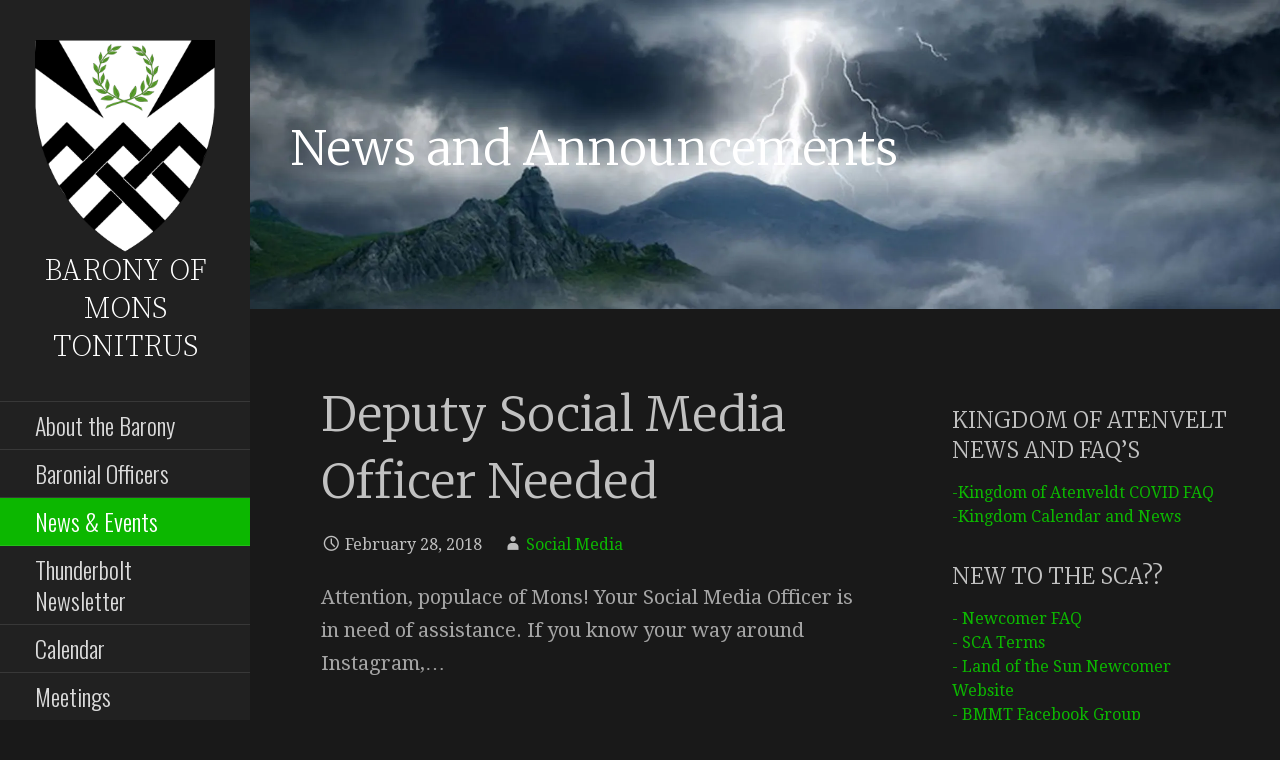

--- FILE ---
content_type: text/html; charset=UTF-8
request_url: https://bmmt.org/activities/news-and-announcements/page/21/
body_size: 19246
content:
<!DOCTYPE html>

<html lang="en-US">

<head>

	<meta charset="UTF-8">

	<meta name="viewport" content="width=device-width, initial-scale=1">

	<link rel="profile" href="http://gmpg.org/xfn/11">

	<link rel="pingback" href="https://bmmt.org/xmlrpc.php">

	<title>News and Announcements &#8211; Page 21 &#8211; Barony of Mons Tonitrus</title>
<meta name='robots' content='max-image-preview:large' />
	<style>img:is([sizes="auto" i], [sizes^="auto," i]) { contain-intrinsic-size: 3000px 1500px }</style>
	<link rel='dns-prefetch' href='//www.google.com' />
<link rel='dns-prefetch' href='//secure.gravatar.com' />
<link rel='dns-prefetch' href='//stats.wp.com' />
<link rel='dns-prefetch' href='//fonts.googleapis.com' />
<link rel='dns-prefetch' href='//v0.wordpress.com' />
<link rel='preconnect' href='//i0.wp.com' />
<link rel="alternate" type="application/rss+xml" title="Barony of Mons Tonitrus &raquo; Feed" href="https://bmmt.org/feed/" />
<link rel="alternate" type="application/rss+xml" title="Barony of Mons Tonitrus &raquo; Comments Feed" href="https://bmmt.org/comments/feed/" />
<link rel="alternate" type="text/calendar" title="Barony of Mons Tonitrus &raquo; iCal Feed" href="https://bmmt.org/events/?ical=1" />
<script type="text/javascript">
/* <![CDATA[ */
window._wpemojiSettings = {"baseUrl":"https:\/\/s.w.org\/images\/core\/emoji\/16.0.1\/72x72\/","ext":".png","svgUrl":"https:\/\/s.w.org\/images\/core\/emoji\/16.0.1\/svg\/","svgExt":".svg","source":{"concatemoji":"https:\/\/bmmt.org\/wp-includes\/js\/wp-emoji-release.min.js?ver=6.8.3"}};
/*! This file is auto-generated */
!function(s,n){var o,i,e;function c(e){try{var t={supportTests:e,timestamp:(new Date).valueOf()};sessionStorage.setItem(o,JSON.stringify(t))}catch(e){}}function p(e,t,n){e.clearRect(0,0,e.canvas.width,e.canvas.height),e.fillText(t,0,0);var t=new Uint32Array(e.getImageData(0,0,e.canvas.width,e.canvas.height).data),a=(e.clearRect(0,0,e.canvas.width,e.canvas.height),e.fillText(n,0,0),new Uint32Array(e.getImageData(0,0,e.canvas.width,e.canvas.height).data));return t.every(function(e,t){return e===a[t]})}function u(e,t){e.clearRect(0,0,e.canvas.width,e.canvas.height),e.fillText(t,0,0);for(var n=e.getImageData(16,16,1,1),a=0;a<n.data.length;a++)if(0!==n.data[a])return!1;return!0}function f(e,t,n,a){switch(t){case"flag":return n(e,"\ud83c\udff3\ufe0f\u200d\u26a7\ufe0f","\ud83c\udff3\ufe0f\u200b\u26a7\ufe0f")?!1:!n(e,"\ud83c\udde8\ud83c\uddf6","\ud83c\udde8\u200b\ud83c\uddf6")&&!n(e,"\ud83c\udff4\udb40\udc67\udb40\udc62\udb40\udc65\udb40\udc6e\udb40\udc67\udb40\udc7f","\ud83c\udff4\u200b\udb40\udc67\u200b\udb40\udc62\u200b\udb40\udc65\u200b\udb40\udc6e\u200b\udb40\udc67\u200b\udb40\udc7f");case"emoji":return!a(e,"\ud83e\udedf")}return!1}function g(e,t,n,a){var r="undefined"!=typeof WorkerGlobalScope&&self instanceof WorkerGlobalScope?new OffscreenCanvas(300,150):s.createElement("canvas"),o=r.getContext("2d",{willReadFrequently:!0}),i=(o.textBaseline="top",o.font="600 32px Arial",{});return e.forEach(function(e){i[e]=t(o,e,n,a)}),i}function t(e){var t=s.createElement("script");t.src=e,t.defer=!0,s.head.appendChild(t)}"undefined"!=typeof Promise&&(o="wpEmojiSettingsSupports",i=["flag","emoji"],n.supports={everything:!0,everythingExceptFlag:!0},e=new Promise(function(e){s.addEventListener("DOMContentLoaded",e,{once:!0})}),new Promise(function(t){var n=function(){try{var e=JSON.parse(sessionStorage.getItem(o));if("object"==typeof e&&"number"==typeof e.timestamp&&(new Date).valueOf()<e.timestamp+604800&&"object"==typeof e.supportTests)return e.supportTests}catch(e){}return null}();if(!n){if("undefined"!=typeof Worker&&"undefined"!=typeof OffscreenCanvas&&"undefined"!=typeof URL&&URL.createObjectURL&&"undefined"!=typeof Blob)try{var e="postMessage("+g.toString()+"("+[JSON.stringify(i),f.toString(),p.toString(),u.toString()].join(",")+"));",a=new Blob([e],{type:"text/javascript"}),r=new Worker(URL.createObjectURL(a),{name:"wpTestEmojiSupports"});return void(r.onmessage=function(e){c(n=e.data),r.terminate(),t(n)})}catch(e){}c(n=g(i,f,p,u))}t(n)}).then(function(e){for(var t in e)n.supports[t]=e[t],n.supports.everything=n.supports.everything&&n.supports[t],"flag"!==t&&(n.supports.everythingExceptFlag=n.supports.everythingExceptFlag&&n.supports[t]);n.supports.everythingExceptFlag=n.supports.everythingExceptFlag&&!n.supports.flag,n.DOMReady=!1,n.readyCallback=function(){n.DOMReady=!0}}).then(function(){return e}).then(function(){var e;n.supports.everything||(n.readyCallback(),(e=n.source||{}).concatemoji?t(e.concatemoji):e.wpemoji&&e.twemoji&&(t(e.twemoji),t(e.wpemoji)))}))}((window,document),window._wpemojiSettings);
/* ]]> */
</script>
<style id='wp-emoji-styles-inline-css' type='text/css'>

	img.wp-smiley, img.emoji {
		display: inline !important;
		border: none !important;
		box-shadow: none !important;
		height: 1em !important;
		width: 1em !important;
		margin: 0 0.07em !important;
		vertical-align: -0.1em !important;
		background: none !important;
		padding: 0 !important;
	}
</style>
<link rel='stylesheet' id='wp-block-library-css' href='https://bmmt.org/wp-includes/css/dist/block-library/style.min.css?ver=6.8.3' type='text/css' media='all' />
<style id='wp-block-library-theme-inline-css' type='text/css'>
.wp-block-audio :where(figcaption){color:#555;font-size:13px;text-align:center}.is-dark-theme .wp-block-audio :where(figcaption){color:#ffffffa6}.wp-block-audio{margin:0 0 1em}.wp-block-code{border:1px solid #ccc;border-radius:4px;font-family:Menlo,Consolas,monaco,monospace;padding:.8em 1em}.wp-block-embed :where(figcaption){color:#555;font-size:13px;text-align:center}.is-dark-theme .wp-block-embed :where(figcaption){color:#ffffffa6}.wp-block-embed{margin:0 0 1em}.blocks-gallery-caption{color:#555;font-size:13px;text-align:center}.is-dark-theme .blocks-gallery-caption{color:#ffffffa6}:root :where(.wp-block-image figcaption){color:#555;font-size:13px;text-align:center}.is-dark-theme :root :where(.wp-block-image figcaption){color:#ffffffa6}.wp-block-image{margin:0 0 1em}.wp-block-pullquote{border-bottom:4px solid;border-top:4px solid;color:currentColor;margin-bottom:1.75em}.wp-block-pullquote cite,.wp-block-pullquote footer,.wp-block-pullquote__citation{color:currentColor;font-size:.8125em;font-style:normal;text-transform:uppercase}.wp-block-quote{border-left:.25em solid;margin:0 0 1.75em;padding-left:1em}.wp-block-quote cite,.wp-block-quote footer{color:currentColor;font-size:.8125em;font-style:normal;position:relative}.wp-block-quote:where(.has-text-align-right){border-left:none;border-right:.25em solid;padding-left:0;padding-right:1em}.wp-block-quote:where(.has-text-align-center){border:none;padding-left:0}.wp-block-quote.is-large,.wp-block-quote.is-style-large,.wp-block-quote:where(.is-style-plain){border:none}.wp-block-search .wp-block-search__label{font-weight:700}.wp-block-search__button{border:1px solid #ccc;padding:.375em .625em}:where(.wp-block-group.has-background){padding:1.25em 2.375em}.wp-block-separator.has-css-opacity{opacity:.4}.wp-block-separator{border:none;border-bottom:2px solid;margin-left:auto;margin-right:auto}.wp-block-separator.has-alpha-channel-opacity{opacity:1}.wp-block-separator:not(.is-style-wide):not(.is-style-dots){width:100px}.wp-block-separator.has-background:not(.is-style-dots){border-bottom:none;height:1px}.wp-block-separator.has-background:not(.is-style-wide):not(.is-style-dots){height:2px}.wp-block-table{margin:0 0 1em}.wp-block-table td,.wp-block-table th{word-break:normal}.wp-block-table :where(figcaption){color:#555;font-size:13px;text-align:center}.is-dark-theme .wp-block-table :where(figcaption){color:#ffffffa6}.wp-block-video :where(figcaption){color:#555;font-size:13px;text-align:center}.is-dark-theme .wp-block-video :where(figcaption){color:#ffffffa6}.wp-block-video{margin:0 0 1em}:root :where(.wp-block-template-part.has-background){margin-bottom:0;margin-top:0;padding:1.25em 2.375em}
</style>
<style id='classic-theme-styles-inline-css' type='text/css'>
/*! This file is auto-generated */
.wp-block-button__link{color:#fff;background-color:#32373c;border-radius:9999px;box-shadow:none;text-decoration:none;padding:calc(.667em + 2px) calc(1.333em + 2px);font-size:1.125em}.wp-block-file__button{background:#32373c;color:#fff;text-decoration:none}
</style>
<link rel='stylesheet' id='mediaelement-css' href='https://bmmt.org/wp-includes/js/mediaelement/mediaelementplayer-legacy.min.css?ver=4.2.17' type='text/css' media='all' />
<link rel='stylesheet' id='wp-mediaelement-css' href='https://bmmt.org/wp-includes/js/mediaelement/wp-mediaelement.min.css?ver=6.8.3' type='text/css' media='all' />
<style id='jetpack-sharing-buttons-style-inline-css' type='text/css'>
.jetpack-sharing-buttons__services-list{display:flex;flex-direction:row;flex-wrap:wrap;gap:0;list-style-type:none;margin:5px;padding:0}.jetpack-sharing-buttons__services-list.has-small-icon-size{font-size:12px}.jetpack-sharing-buttons__services-list.has-normal-icon-size{font-size:16px}.jetpack-sharing-buttons__services-list.has-large-icon-size{font-size:24px}.jetpack-sharing-buttons__services-list.has-huge-icon-size{font-size:36px}@media print{.jetpack-sharing-buttons__services-list{display:none!important}}.editor-styles-wrapper .wp-block-jetpack-sharing-buttons{gap:0;padding-inline-start:0}ul.jetpack-sharing-buttons__services-list.has-background{padding:1.25em 2.375em}
</style>
<link rel='stylesheet' id='mpp_gutenberg-css' href='https://bmmt.org/wp-content/plugins/metronet-profile-picture/dist/blocks.style.build.css?ver=2.6.3' type='text/css' media='all' />
<style id='global-styles-inline-css' type='text/css'>
:root{--wp--preset--aspect-ratio--square: 1;--wp--preset--aspect-ratio--4-3: 4/3;--wp--preset--aspect-ratio--3-4: 3/4;--wp--preset--aspect-ratio--3-2: 3/2;--wp--preset--aspect-ratio--2-3: 2/3;--wp--preset--aspect-ratio--16-9: 16/9;--wp--preset--aspect-ratio--9-16: 9/16;--wp--preset--color--black: #000000;--wp--preset--color--cyan-bluish-gray: #abb8c3;--wp--preset--color--white: #ffffff;--wp--preset--color--pale-pink: #f78da7;--wp--preset--color--vivid-red: #cf2e2e;--wp--preset--color--luminous-vivid-orange: #ff6900;--wp--preset--color--luminous-vivid-amber: #fcb900;--wp--preset--color--light-green-cyan: #7bdcb5;--wp--preset--color--vivid-green-cyan: #00d084;--wp--preset--color--pale-cyan-blue: #8ed1fc;--wp--preset--color--vivid-cyan-blue: #0693e3;--wp--preset--color--vivid-purple: #9b51e0;--wp--preset--color--primary: #03263B;--wp--preset--color--secondary: #0b3954;--wp--preset--color--tertiary: #bed1e5;--wp--preset--color--quaternary: #ff6663;--wp--preset--color--quinary: #0a0a0a;--wp--preset--gradient--vivid-cyan-blue-to-vivid-purple: linear-gradient(135deg,rgba(6,147,227,1) 0%,rgb(155,81,224) 100%);--wp--preset--gradient--light-green-cyan-to-vivid-green-cyan: linear-gradient(135deg,rgb(122,220,180) 0%,rgb(0,208,130) 100%);--wp--preset--gradient--luminous-vivid-amber-to-luminous-vivid-orange: linear-gradient(135deg,rgba(252,185,0,1) 0%,rgba(255,105,0,1) 100%);--wp--preset--gradient--luminous-vivid-orange-to-vivid-red: linear-gradient(135deg,rgba(255,105,0,1) 0%,rgb(207,46,46) 100%);--wp--preset--gradient--very-light-gray-to-cyan-bluish-gray: linear-gradient(135deg,rgb(238,238,238) 0%,rgb(169,184,195) 100%);--wp--preset--gradient--cool-to-warm-spectrum: linear-gradient(135deg,rgb(74,234,220) 0%,rgb(151,120,209) 20%,rgb(207,42,186) 40%,rgb(238,44,130) 60%,rgb(251,105,98) 80%,rgb(254,248,76) 100%);--wp--preset--gradient--blush-light-purple: linear-gradient(135deg,rgb(255,206,236) 0%,rgb(152,150,240) 100%);--wp--preset--gradient--blush-bordeaux: linear-gradient(135deg,rgb(254,205,165) 0%,rgb(254,45,45) 50%,rgb(107,0,62) 100%);--wp--preset--gradient--luminous-dusk: linear-gradient(135deg,rgb(255,203,112) 0%,rgb(199,81,192) 50%,rgb(65,88,208) 100%);--wp--preset--gradient--pale-ocean: linear-gradient(135deg,rgb(255,245,203) 0%,rgb(182,227,212) 50%,rgb(51,167,181) 100%);--wp--preset--gradient--electric-grass: linear-gradient(135deg,rgb(202,248,128) 0%,rgb(113,206,126) 100%);--wp--preset--gradient--midnight: linear-gradient(135deg,rgb(2,3,129) 0%,rgb(40,116,252) 100%);--wp--preset--font-size--small: 13px;--wp--preset--font-size--medium: 20px;--wp--preset--font-size--large: 36px;--wp--preset--font-size--x-large: 42px;--wp--preset--spacing--20: 0.44rem;--wp--preset--spacing--30: 0.67rem;--wp--preset--spacing--40: 1rem;--wp--preset--spacing--50: 1.5rem;--wp--preset--spacing--60: 2.25rem;--wp--preset--spacing--70: 3.38rem;--wp--preset--spacing--80: 5.06rem;--wp--preset--shadow--natural: 6px 6px 9px rgba(0, 0, 0, 0.2);--wp--preset--shadow--deep: 12px 12px 50px rgba(0, 0, 0, 0.4);--wp--preset--shadow--sharp: 6px 6px 0px rgba(0, 0, 0, 0.2);--wp--preset--shadow--outlined: 6px 6px 0px -3px rgba(255, 255, 255, 1), 6px 6px rgba(0, 0, 0, 1);--wp--preset--shadow--crisp: 6px 6px 0px rgba(0, 0, 0, 1);}:where(.is-layout-flex){gap: 0.5em;}:where(.is-layout-grid){gap: 0.5em;}body .is-layout-flex{display: flex;}.is-layout-flex{flex-wrap: wrap;align-items: center;}.is-layout-flex > :is(*, div){margin: 0;}body .is-layout-grid{display: grid;}.is-layout-grid > :is(*, div){margin: 0;}:where(.wp-block-columns.is-layout-flex){gap: 2em;}:where(.wp-block-columns.is-layout-grid){gap: 2em;}:where(.wp-block-post-template.is-layout-flex){gap: 1.25em;}:where(.wp-block-post-template.is-layout-grid){gap: 1.25em;}.has-black-color{color: var(--wp--preset--color--black) !important;}.has-cyan-bluish-gray-color{color: var(--wp--preset--color--cyan-bluish-gray) !important;}.has-white-color{color: var(--wp--preset--color--white) !important;}.has-pale-pink-color{color: var(--wp--preset--color--pale-pink) !important;}.has-vivid-red-color{color: var(--wp--preset--color--vivid-red) !important;}.has-luminous-vivid-orange-color{color: var(--wp--preset--color--luminous-vivid-orange) !important;}.has-luminous-vivid-amber-color{color: var(--wp--preset--color--luminous-vivid-amber) !important;}.has-light-green-cyan-color{color: var(--wp--preset--color--light-green-cyan) !important;}.has-vivid-green-cyan-color{color: var(--wp--preset--color--vivid-green-cyan) !important;}.has-pale-cyan-blue-color{color: var(--wp--preset--color--pale-cyan-blue) !important;}.has-vivid-cyan-blue-color{color: var(--wp--preset--color--vivid-cyan-blue) !important;}.has-vivid-purple-color{color: var(--wp--preset--color--vivid-purple) !important;}.has-black-background-color{background-color: var(--wp--preset--color--black) !important;}.has-cyan-bluish-gray-background-color{background-color: var(--wp--preset--color--cyan-bluish-gray) !important;}.has-white-background-color{background-color: var(--wp--preset--color--white) !important;}.has-pale-pink-background-color{background-color: var(--wp--preset--color--pale-pink) !important;}.has-vivid-red-background-color{background-color: var(--wp--preset--color--vivid-red) !important;}.has-luminous-vivid-orange-background-color{background-color: var(--wp--preset--color--luminous-vivid-orange) !important;}.has-luminous-vivid-amber-background-color{background-color: var(--wp--preset--color--luminous-vivid-amber) !important;}.has-light-green-cyan-background-color{background-color: var(--wp--preset--color--light-green-cyan) !important;}.has-vivid-green-cyan-background-color{background-color: var(--wp--preset--color--vivid-green-cyan) !important;}.has-pale-cyan-blue-background-color{background-color: var(--wp--preset--color--pale-cyan-blue) !important;}.has-vivid-cyan-blue-background-color{background-color: var(--wp--preset--color--vivid-cyan-blue) !important;}.has-vivid-purple-background-color{background-color: var(--wp--preset--color--vivid-purple) !important;}.has-black-border-color{border-color: var(--wp--preset--color--black) !important;}.has-cyan-bluish-gray-border-color{border-color: var(--wp--preset--color--cyan-bluish-gray) !important;}.has-white-border-color{border-color: var(--wp--preset--color--white) !important;}.has-pale-pink-border-color{border-color: var(--wp--preset--color--pale-pink) !important;}.has-vivid-red-border-color{border-color: var(--wp--preset--color--vivid-red) !important;}.has-luminous-vivid-orange-border-color{border-color: var(--wp--preset--color--luminous-vivid-orange) !important;}.has-luminous-vivid-amber-border-color{border-color: var(--wp--preset--color--luminous-vivid-amber) !important;}.has-light-green-cyan-border-color{border-color: var(--wp--preset--color--light-green-cyan) !important;}.has-vivid-green-cyan-border-color{border-color: var(--wp--preset--color--vivid-green-cyan) !important;}.has-pale-cyan-blue-border-color{border-color: var(--wp--preset--color--pale-cyan-blue) !important;}.has-vivid-cyan-blue-border-color{border-color: var(--wp--preset--color--vivid-cyan-blue) !important;}.has-vivid-purple-border-color{border-color: var(--wp--preset--color--vivid-purple) !important;}.has-vivid-cyan-blue-to-vivid-purple-gradient-background{background: var(--wp--preset--gradient--vivid-cyan-blue-to-vivid-purple) !important;}.has-light-green-cyan-to-vivid-green-cyan-gradient-background{background: var(--wp--preset--gradient--light-green-cyan-to-vivid-green-cyan) !important;}.has-luminous-vivid-amber-to-luminous-vivid-orange-gradient-background{background: var(--wp--preset--gradient--luminous-vivid-amber-to-luminous-vivid-orange) !important;}.has-luminous-vivid-orange-to-vivid-red-gradient-background{background: var(--wp--preset--gradient--luminous-vivid-orange-to-vivid-red) !important;}.has-very-light-gray-to-cyan-bluish-gray-gradient-background{background: var(--wp--preset--gradient--very-light-gray-to-cyan-bluish-gray) !important;}.has-cool-to-warm-spectrum-gradient-background{background: var(--wp--preset--gradient--cool-to-warm-spectrum) !important;}.has-blush-light-purple-gradient-background{background: var(--wp--preset--gradient--blush-light-purple) !important;}.has-blush-bordeaux-gradient-background{background: var(--wp--preset--gradient--blush-bordeaux) !important;}.has-luminous-dusk-gradient-background{background: var(--wp--preset--gradient--luminous-dusk) !important;}.has-pale-ocean-gradient-background{background: var(--wp--preset--gradient--pale-ocean) !important;}.has-electric-grass-gradient-background{background: var(--wp--preset--gradient--electric-grass) !important;}.has-midnight-gradient-background{background: var(--wp--preset--gradient--midnight) !important;}.has-small-font-size{font-size: var(--wp--preset--font-size--small) !important;}.has-medium-font-size{font-size: var(--wp--preset--font-size--medium) !important;}.has-large-font-size{font-size: var(--wp--preset--font-size--large) !important;}.has-x-large-font-size{font-size: var(--wp--preset--font-size--x-large) !important;}
:where(.wp-block-post-template.is-layout-flex){gap: 1.25em;}:where(.wp-block-post-template.is-layout-grid){gap: 1.25em;}
:where(.wp-block-columns.is-layout-flex){gap: 2em;}:where(.wp-block-columns.is-layout-grid){gap: 2em;}
:root :where(.wp-block-pullquote){font-size: 1.5em;line-height: 1.6;}
</style>
<link rel='stylesheet' id='wpdm-fonticon-css' href='https://bmmt.org/wp-content/plugins/download-manager/assets/wpdm-iconfont/css/wpdm-icons.css?ver=6.8.3' type='text/css' media='all' />
<link rel='stylesheet' id='wpdm-front-css' href='https://bmmt.org/wp-content/plugins/download-manager/assets/css/front.min.css?ver=3.3.46' type='text/css' media='all' />
<link rel='stylesheet' id='wpdm-front-dark-css' href='https://bmmt.org/wp-content/plugins/download-manager/assets/css/front-dark.min.css?ver=3.3.46' type='text/css' media='all' />
<link rel='stylesheet' id='sstt-style-css' href='https://bmmt.org/wp-content/plugins/simple-scroll-top-wp/css/sstt-style.css?ver=6.8.3' type='text/css' media='all' />
<link rel='stylesheet' id='escapade-css' href='https://bmmt.org/wp-content/themes/escapade/style.css?ver=1.1.3' type='text/css' media='all' />
<style id='escapade-inline-css' type='text/css'>
.site-header{background-image:url(https://i0.wp.com/bmmt.org/wp-content/uploads/2019/07/cropped-fulmini-3.jpg?resize=2400%2C584&#038;ssl=1);}
.site-title a,.site-title a:visited{color:#ffffff;}.site-title a:hover,.site-title a:visited:hover{color:rgba(255, 255, 255, 0.8);}
.hero,.hero .widget h1,.hero .widget h2,.hero .widget h3,.hero .widget h4,.hero .widget h5,.hero .widget h6,.hero .widget p,.hero .widget blockquote,.hero .widget cite,.hero .widget table,.hero .widget ul,.hero .widget ol,.hero .widget li,.hero .widget dd,.hero .widget dt,.hero .widget address,.hero .widget code,.hero .widget pre,.hero .widget .widget-title,.hero .page-header h1{color:#ffffff;}
.main-navigation ul li a,.main-navigation ul li a:visited,.main-navigation ul li a:hover,.main-navigation ul li a:focus,.main-navigation ul li a:visited:hover{color:#dbdbdb;}.main-navigation .sub-menu .menu-item-has-children > a::after{border-right-color:#dbdbdb;border-left-color:#dbdbdb;}.menu-toggle div{background-color:#dbdbdb;}header .social-menu a,header .social-menu a:visited{color:#dbdbdb;}.main-navigation ul li a:hover,.main-navigation ul li a:focus{color:rgba(219, 219, 219, 0.8);}header .social-menu a:hover,header .social-menu a:visited:hover{color:rgba(219, 219, 219, 0.8);}
h1,h2,h3,h4,h5,h6,label,legend,table th,dl dt,.entry-title,.entry-title a,.entry-title a:visited,.widget-title{color:#c1c1c1;}.entry-title a:hover,.entry-title a:visited:hover,.entry-title a:focus,.entry-title a:visited:focus,.entry-title a:active,.entry-title a:visited:active{color:rgba(193, 193, 193, 0.8);}
body,input,select,textarea,input[type="text"]:focus,input[type="email"]:focus,input[type="url"]:focus,input[type="password"]:focus,input[type="search"]:focus,input[type="number"]:focus,input[type="tel"]:focus,input[type="range"]:focus,input[type="date"]:focus,input[type="month"]:focus,input[type="week"]:focus,input[type="time"]:focus,input[type="datetime"]:focus,input[type="datetime-local"]:focus,input[type="color"]:focus,textarea:focus,.navigation.pagination .paging-nav-text{color:#a5a5a5;}hr{background-color:rgba(165, 165, 165, 0.1);border-color:rgba(165, 165, 165, 0.1);}input[type="text"],input[type="email"],input[type="url"],input[type="password"],input[type="search"],input[type="number"],input[type="tel"],input[type="range"],input[type="date"],input[type="month"],input[type="week"],input[type="time"],input[type="datetime"],input[type="datetime-local"],input[type="color"],textarea,.select2-container .select2-choice{color:rgba(165, 165, 165, 0.5);border-color:rgba(165, 165, 165, 0.1);}select,fieldset,blockquote,pre,code,abbr,acronym,.hentry table th,.hentry table td{border-color:rgba(165, 165, 165, 0.1);}.hentry table tr:hover td{background-color:rgba(165, 165, 165, 0.05);}
blockquote,.entry-meta,.entry-footer,.comment-meta .says,.logged-in-as,.wp-block-coblocks-author__heading{color:#bfbfbf;}
.site-footer .widget-title,.site-footer h1,.site-footer h2,.site-footer h3,.site-footer h4,.site-footer h5,.site-footer h6{color:#ffffff;}
.site-footer .widget,.site-footer .widget form label{color:#e2e2e2;}
.footer-menu ul li a,.footer-menu ul li a:visited{color:#757575;}.site-info-wrapper .social-menu a{background-color:#757575;}.footer-menu ul li a:hover,.footer-menu ul li a:visited:hover{color:rgba(117, 117, 117, 0.8);}
.site-info-wrapper .site-info-text{color:#757575;}
a,a:visited,.entry-title a:hover,.entry-title a:visited:hover{color:#0cb700;}.navigation.pagination .nav-links .page-numbers.current,.social-menu a:hover{background-color:#0cb700;}.main-navigation ul li:hover,.main-navigation li.current-menu-item,.main-navigation ul li.current-menu-item > a:hover,.main-navigation ul li.current-menu-item > a:visited:hover,.woocommerce-cart-menu-item .woocommerce.widget_shopping_cart p.buttons a:hover{background-color:#0cb700;}a:hover,a:visited:hover,a:focus,a:visited:focus,a:active,a:visited:active{color:rgba(12, 183, 0, 0.8);}.comment-list li.bypostauthor{border-color:rgba(12, 183, 0, 0.2);}
button,a.button,a.button:visited,input[type="button"],input[type="reset"],input[type="submit"],.wp-block-button__link,.site-info-wrapper .social-menu a:hover{background-color:#0cb700;border-color:#0cb700;}button:hover,button:active,button:focus,a.button:hover,a.button:active,a.button:focus,a.button:visited:hover,a.button:visited:active,a.button:visited:focus,input[type="button"]:hover,input[type="button"]:active,input[type="button"]:focus,input[type="reset"]:hover,input[type="reset"]:active,input[type="reset"]:focus,input[type="submit"]:hover,input[type="submit"]:active,input[type="submit"]:focus{background-color:rgba(12, 183, 0, 0.8);border-color:rgba(12, 183, 0, 0.8);}
button,button:hover,button:active,button:focus,a.button,a.button:hover,a.button:active,a.button:focus,a.button:visited,a.button:visited:hover,a.button:visited:active,a.button:visited:focus,input[type="button"],input[type="button"]:hover,input[type="button"]:active,input[type="button"]:focus,input[type="reset"],input[type="reset"]:hover,input[type="reset"]:active,input[type="reset"]:focus,input[type="submit"],input[type="submit"]:hover,input[type="submit"]:active,input[type="submit"]:focus,.wp-block-button__link{color:#ffffff;}.main-navigation ul > li:hover > a,.main-navigation ul > li:hover > a:hover,.main-navigation ul > li:hover > a:visited,.main-navigation ul > li:hover > a:visited:hover,.main-navigation ul li.current-menu-item > a{color:#ffffff;}
body{background-color:#191919;}.navigation.pagination .nav-links .page-numbers.current{color:#191919;}
.site-header{background-color:#282828;}.site-header{-webkit-box-shadow:inset 0 0 0 9999em;-moz-box-shadow:inset 0 0 0 9999em;box-shadow:inset 0 0 0 9999em;color:rgba(40, 40, 40, 0.00);}
.main-navigation-container,.main-navigation.open,.main-navigation ul ul,.main-navigation .sub-menu{background-color:#212121;}.side-masthead{background-color:#212121;}
.site-footer{background-color:#282828;}
.site-info-wrapper{background-color:#191919;}.site-info-wrapper .social-menu a,.site-info-wrapper .social-menu a:visited,.site-info-wrapper .social-menu a:hover,.site-info-wrapper .social-menu a:visited:hover{color:#191919;}
.has-primary-color{color:#03263B;}.has-primary-background-color{background-color:#03263B;}
.has-secondary-color{color:#0b3954;}.has-secondary-background-color{background-color:#0b3954;}
.has-tertiary-color{color:#bed1e5;}.has-tertiary-background-color{background-color:#bed1e5;}
.has-quaternary-color{color:#ff6663;}.has-quaternary-background-color{background-color:#ff6663;}
.has-quinary-color{color:#0a0a0a;}.has-quinary-background-color{background-color:#0a0a0a;}
</style>
<link rel='stylesheet' id='jetpack-subscriptions-css' href='https://bmmt.org/wp-content/plugins/jetpack/_inc/build/subscriptions/subscriptions.min.css?ver=15.4' type='text/css' media='all' />
<link rel='stylesheet' id='tablepress-default-css' href='https://bmmt.org/wp-content/tablepress-combined.min.css?ver=53' type='text/css' media='all' />
<link rel='stylesheet' id='escapade-fonts-css' href='https://fonts.googleapis.com/css?family=Source+Serif+Pro%3A300%2C400%2C700%7COswald%3A300%2C400%2C700%7CMerriweather%3A300%2C400%2C700%7CDroid+Serif%3A300%2C400%2C700&#038;subset=latin&#038;ver=1.8.9' type='text/css' media='all' />
<style id='escapade-fonts-inline-css' type='text/css'>
.site-title{font-family:"Source Serif Pro", sans-serif;}
.main-navigation ul li a,.main-navigation ul li a:visited,button,a.button,a.fl-button,input[type="button"],input[type="reset"],input[type="submit"]{font-family:"Oswald", sans-serif;}
h1,h2,h3,h4,h5,h6,label,legend,table th,dl dt,.entry-title,.widget-title{font-family:"Merriweather", sans-serif;}
body,p,ol li,ul li,dl dd,.fl-callout-text{font-family:"Droid Serif", sans-serif;}
blockquote,.entry-meta,.entry-footer,.comment-list li .comment-meta .says,.comment-list li .comment-metadata,.comment-reply-link,#respond .logged-in-as{font-family:"Droid Serif", sans-serif;}
</style>
<script type="text/javascript" src="https://bmmt.org/wp-includes/js/jquery/jquery.min.js?ver=3.7.1" id="jquery-core-js"></script>
<script type="text/javascript" src="https://bmmt.org/wp-includes/js/jquery/jquery-migrate.min.js?ver=3.4.1" id="jquery-migrate-js"></script>
<script type="text/javascript" src="https://bmmt.org/wp-content/plugins/download-manager/assets/js/wpdm.min.js?ver=6.8.3" id="wpdm-frontend-js-js"></script>
<script type="text/javascript" id="wpdm-frontjs-js-extra">
/* <![CDATA[ */
var wpdm_url = {"home":"https:\/\/bmmt.org\/","site":"https:\/\/bmmt.org\/","ajax":"https:\/\/bmmt.org\/wp-admin\/admin-ajax.php"};
var wpdm_js = {"spinner":"<i class=\"wpdm-icon wpdm-sun wpdm-spin\"><\/i>","client_id":"59a2fc56d8a19ffed802adf93800744a"};
var wpdm_strings = {"pass_var":"Password Verified!","pass_var_q":"Please click following button to start download.","start_dl":"Start Download"};
/* ]]> */
</script>
<script type="text/javascript" src="https://bmmt.org/wp-content/plugins/download-manager/assets/js/front.min.js?ver=3.3.46" id="wpdm-frontjs-js"></script>
<link rel="https://api.w.org/" href="https://bmmt.org/wp-json/" /><link rel="EditURI" type="application/rsd+xml" title="RSD" href="https://bmmt.org/xmlrpc.php?rsd" />
<meta name="generator" content="WordPress 6.8.3" />
  <style>
    #scrollUp {
    background-color: #444444 !important;
    right: 5px;

    border-radius: 50px !important;
  }
  </style>
  <meta name="tec-api-version" content="v1"><meta name="tec-api-origin" content="https://bmmt.org"><link rel="alternate" href="https://bmmt.org/wp-json/tribe/events/v1/" />	<style>img#wpstats{display:none}</style>
		<style type='text/css'>
.site-title a,.site-title a:visited{color:ffffff;}
</style><style type="text/css" id="custom-background-css">
body.custom-background { background-color: #191919; }
</style>
	
<!-- Jetpack Open Graph Tags -->
<meta property="og:type" content="website" />
<meta property="og:title" content="Barony of Mons Tonitrus" />
<meta property="og:url" content="https://bmmt.org/activities/news-and-announcements/" />
<meta property="og:site_name" content="Barony of Mons Tonitrus" />
<meta property="og:image" content="https://i0.wp.com/bmmt.org/wp-content/uploads/2023/12/Aten_Barony_Mons_Tonitrus.png?fit=500%2C590&#038;ssl=1" />
<meta property="og:image:width" content="500" />
<meta property="og:image:height" content="590" />
<meta property="og:image:alt" content="" />
<meta property="og:locale" content="en_US" />

<!-- End Jetpack Open Graph Tags -->
<link rel="icon" href="https://i0.wp.com/bmmt.org/wp-content/uploads/2017/10/Baronial-Symbol.png?fit=27%2C32&#038;ssl=1" sizes="32x32" />
<link rel="icon" href="https://i0.wp.com/bmmt.org/wp-content/uploads/2017/10/Baronial-Symbol.png?fit=120%2C143&#038;ssl=1" sizes="192x192" />
<link rel="apple-touch-icon" href="https://i0.wp.com/bmmt.org/wp-content/uploads/2017/10/Baronial-Symbol.png?fit=120%2C143&#038;ssl=1" />
<meta name="msapplication-TileImage" content="https://i0.wp.com/bmmt.org/wp-content/uploads/2017/10/Baronial-Symbol.png?fit=120%2C143&#038;ssl=1" />
		<style type="text/css" id="wp-custom-css">
			input[type=text] {
	color: black;
}

input, select, textarea{
	color: #000;
	color: black;
}



textarea:focus, input:focus {
    color: #000;
}

input, select, textarea{
    color: #000;
}		</style>
		<meta name="generator" content="WordPress Download Manager 3.3.46" />
                <style>
        /* WPDM Link Template Styles */        </style>
                <style>

            :root {
                --color-primary: #4a8eff;
                --color-primary-rgb: 74, 142, 255;
                --color-primary-hover: #5998ff;
                --color-primary-active: #3281ff;
                --clr-sec: #6c757d;
                --clr-sec-rgb: 108, 117, 125;
                --clr-sec-hover: #6c757d;
                --clr-sec-active: #6c757d;
                --color-secondary: #6c757d;
                --color-secondary-rgb: 108, 117, 125;
                --color-secondary-hover: #6c757d;
                --color-secondary-active: #6c757d;
                --color-success: #018e11;
                --color-success-rgb: 1, 142, 17;
                --color-success-hover: #0aad01;
                --color-success-active: #0c8c01;
                --color-info: #2CA8FF;
                --color-info-rgb: 44, 168, 255;
                --color-info-hover: #2CA8FF;
                --color-info-active: #2CA8FF;
                --color-warning: #FFB236;
                --color-warning-rgb: 255, 178, 54;
                --color-warning-hover: #FFB236;
                --color-warning-active: #FFB236;
                --color-danger: #ff5062;
                --color-danger-rgb: 255, 80, 98;
                --color-danger-hover: #ff5062;
                --color-danger-active: #ff5062;
                --color-green: #30b570;
                --color-blue: #0073ff;
                --color-purple: #8557D3;
                --color-red: #ff5062;
                --color-muted: rgba(69, 89, 122, 0.6);
                --wpdm-font: "Sen", -apple-system, BlinkMacSystemFont, "Segoe UI", Roboto, Helvetica, Arial, sans-serif, "Apple Color Emoji", "Segoe UI Emoji", "Segoe UI Symbol";
            }

            .wpdm-download-link.btn.btn-primary {
                border-radius: 4px;
            }


        </style>
        
</head>

<body class="blog paged custom-background wp-custom-logo paged-21 wp-theme-primer wp-child-theme-escapade tribe-no-js group-blog custom-header-image layout-two-column-default">

	
	<a class="skip-link screen-reader-text" href="#content">Skip to content</a>

	
	<header id="masthead" class="site-header" role="banner" style="background:url('https://i0.wp.com/bmmt.org/wp-content/uploads/2019/07/cropped-fulmini-3.jpg?resize=2400%2C584&#038;ssl=1') no-repeat top center; background-size: cover;">

		
		<div class="side-masthead">

			
<div class="menu-toggle" id="menu-toggle" role="button" tabindex="0"
	>
	<div></div>
	<div></div>
	<div></div>
</div><!-- #menu-toggle -->

<div class="site-title-wrapper">

	<a href="https://bmmt.org/" class="custom-logo-link" rel="home" data-wpel-link="internal"><img width="500" height="590" src="https://i0.wp.com/bmmt.org/wp-content/uploads/2023/12/Aten_Barony_Mons_Tonitrus.png?fit=500%2C590&amp;ssl=1" class="custom-logo" alt="Barony of Mons Tonitrus" decoding="async" fetchpriority="high" srcset="https://i0.wp.com/bmmt.org/wp-content/uploads/2023/12/Aten_Barony_Mons_Tonitrus.png?w=500&amp;ssl=1 500w, https://i0.wp.com/bmmt.org/wp-content/uploads/2023/12/Aten_Barony_Mons_Tonitrus.png?resize=254%2C300&amp;ssl=1 254w" sizes="(max-width: 500px) 100vw, 500px" data-attachment-id="3857" data-permalink="https://bmmt.org/aten_barony_mons_tonitrus/" data-orig-file="https://i0.wp.com/bmmt.org/wp-content/uploads/2023/12/Aten_Barony_Mons_Tonitrus.png?fit=500%2C590&amp;ssl=1" data-orig-size="500,590" data-comments-opened="0" data-image-meta="{&quot;aperture&quot;:&quot;0&quot;,&quot;credit&quot;:&quot;&quot;,&quot;camera&quot;:&quot;&quot;,&quot;caption&quot;:&quot;&quot;,&quot;created_timestamp&quot;:&quot;0&quot;,&quot;copyright&quot;:&quot;&quot;,&quot;focal_length&quot;:&quot;0&quot;,&quot;iso&quot;:&quot;0&quot;,&quot;shutter_speed&quot;:&quot;0&quot;,&quot;title&quot;:&quot;&quot;,&quot;orientation&quot;:&quot;0&quot;}" data-image-title="Aten_Barony_Mons_Tonitrus" data-image-description="" data-image-caption="" data-medium-file="https://i0.wp.com/bmmt.org/wp-content/uploads/2023/12/Aten_Barony_Mons_Tonitrus.png?fit=254%2C300&amp;ssl=1" data-large-file="https://i0.wp.com/bmmt.org/wp-content/uploads/2023/12/Aten_Barony_Mons_Tonitrus.png?fit=500%2C590&amp;ssl=1" /></a>
	<h1 class="site-title"><a href="https://bmmt.org/" rel="home" data-wpel-link="internal">Barony of Mons Tonitrus</a></h1>
	
</div><!-- .site-title-wrapper -->

			
<div class="main-navigation-container">

	
	<nav id="site-navigation" class="main-navigation">

		<div class="menu-menu-container"><ul id="menu-menu" class="menu"><li id="menu-item-155" class="menu-item menu-item-type-post_type menu-item-object-page menu-item-home menu-item-has-children menu-item-155"><a href="https://bmmt.org/" data-wpel-link="internal">About the Barony</a>
<span  class="expand" role="button" tabindex="0"></span>

<ul class="sub-menu">
	<li id="menu-item-1814" class="ppr-new-window ppr-nofollow ppr-rewrite menu-item menu-item-type-post_type menu-item-object-page menu-item-1814"><a target="_blank" rel="nofollow external noopener noreferrer" href="http://members.bmmt.org/index.php?title=Awards_Overview" data-wpel-link="external">Awards, Badges and Devices</a></li>
	<li id="menu-item-1834" class="menu-item menu-item-type-post_type menu-item-object-page menu-item-1834"><a href="https://bmmt.org/baronial-officers/current-landed-nobility/" data-wpel-link="internal">Current Landed Nobility</a></li>
	<li id="menu-item-1689" class="menu-item menu-item-type-post_type menu-item-object-page menu-item-1689"><a href="https://bmmt.org/arts-and-sciences/baronial-history/barons-and-baronesses/" data-wpel-link="internal">Barons and Baronesses</a></li>
	<li id="menu-item-1688" class="ppr-new-window menu-item menu-item-type-post_type menu-item-object-page menu-item-1688"><a target="_blank" href="https://bmmt.org/arts-and-sciences/baronial-history/baronial-champions/" data-wpel-link="internal">Baronial Champions</a></li>
	<li id="menu-item-1691" class="ppr-new-window ppr-rewrite menu-item menu-item-type-post_type menu-item-object-page menu-item-1691"><a target="_blank" href="http://members.bmmt.org/index.php?title=Mace_and_Great_Sword#Longsword_Winners" data-wpel-link="external" rel="external noopener noreferrer">Longsword Winners</a></li>
	<li id="menu-item-1692" class="ppr-new-window ppr-rewrite menu-item menu-item-type-post_type menu-item-object-page menu-item-1692"><a target="_blank" href="http://members.bmmt.org/index.php?title=Mace_and_Great_Sword" data-wpel-link="external" rel="external noopener noreferrer">Mace and Great Sword</a></li>
</ul>
</li>
<li id="menu-item-1648" class="menu-item menu-item-type-post_type menu-item-object-page menu-item-1648"><a href="https://bmmt.org/baronial-officers/" data-wpel-link="internal">Baronial Officers</a></li>
<li id="menu-item-270" class="menu-item menu-item-type-post_type menu-item-object-page current-menu-item page_item page-item-266 current_page_item current_page_parent menu-item-270"><a href="https://bmmt.org/activities/news-and-announcements/" aria-current="page" data-wpel-link="internal">News &#038; Events</a></li>
<li id="menu-item-164" class="menu-item menu-item-type-post_type menu-item-object-page menu-item-164"><a href="https://bmmt.org/thunderbolt-archive/" data-wpel-link="internal">Thunderbolt Newsletter</a></li>
<li id="menu-item-165" class="menu-item menu-item-type-post_type menu-item-object-page menu-item-165"><a href="https://bmmt.org/activities/baronial-and-kingdom-calendar/" data-wpel-link="internal">Calendar</a></li>
<li id="menu-item-166" class="menu-item menu-item-type-post_type menu-item-object-page current-page-ancestor current-page-parent menu-item-166"><a href="https://bmmt.org/activities/" data-wpel-link="internal">Meetings</a></li>
<li id="menu-item-172" class="menu-item menu-item-type-post_type menu-item-object-page menu-item-172"><a href="https://bmmt.org/arts-and-sciences/" data-wpel-link="internal">Arts &#038; Sciences</a></li>
<li id="menu-item-1452" class="menu-item menu-item-type-post_type menu-item-object-page menu-item-1452"><a href="https://bmmt.org/useful-links/forms/" data-wpel-link="internal">Files and Forms</a></li>
<li id="menu-item-3814" class="menu-item menu-item-type-post_type menu-item-object-page menu-item-3814"><a href="https://bmmt.org/meeting-minutes/" data-wpel-link="internal">Meeting Minutes</a></li>
<li id="menu-item-2288" class="menu-item menu-item-type-post_type menu-item-object-page menu-item-2288"><a href="https://bmmt.org/virtual-meeting-recordings/" data-wpel-link="internal">Minutes &#038; Recordings</a></li>
<li id="menu-item-1705" class="menu-item menu-item-type-post_type menu-item-object-page menu-item-1705"><a href="https://bmmt.org/disclaimer/" data-wpel-link="internal">Disclaimer</a></li>
<li id="menu-item-1765" class="menu-item menu-item-type-custom menu-item-object-custom menu-item-1765"><a href="http://bmmt.org/wp-admin" data-wpel-link="internal">Officer Login</a></li>
</ul></div>
	</nav><!-- #site-navigation -->

	
</div>

			
<nav class="social-menu">

	
</nav><!-- .social-menu -->

		</div>

		
<div class="hero">

	
	<div class="hero-inner">

		
<div class="page-title-container">

	<header class="page-header">

		<h1 class="page-title">News and Announcements</h1>
	</header><!-- .entry-header -->

</div><!-- .page-title-container -->

	</div>

</div>

	</header><!-- #masthead -->

	<div id="page" class="hfeed site">

		<div id="content" class="site-content">

<div id="primary" class="content-area">

	<main id="main" class="site-main" role="main">

	
<article id="post-901" class="post-901 post type-post status-publish format-standard hentry category-general-messages">

	
	
		
	
	
<header class="entry-header">

	<div class="entry-header-row">

		<div class="entry-header-column">

			
			
				<h2 class="entry-title"><a href="https://bmmt.org/2018/02/28/deputy-social-media-officer-needed/" data-wpel-link="internal">Deputy Social Media Officer Needed</a></h2>

			
			
		</div><!-- .entry-header-column -->

	</div><!-- .entry-header-row -->

</header><!-- .entry-header -->

	
<div class="entry-meta">

	
		<span class="posted-date">February 28, 2018</span>

	
	<span class="posted-author"><a href="https://bmmt.org/author/social-media/" title="Posts by Social Media" rel="author" data-wpel-link="internal">Social Media</a></span>

	
</div><!-- .entry-meta -->

	
		
<div class="entry-summary">

	<p>Attention, populace of Mons! Your Social Media Officer is in need of assistance. If you know your way around Instagram,&hellip;</p>

	<p><a class="button" href="https://bmmt.org/2018/02/28/deputy-social-media-officer-needed/" aria-label="Continue reading Deputy Social Media Officer Needed" data-wpel-link="internal">Continue Reading &rarr;</a></p>

</div><!-- .entry-summary -->

	
	
<footer class="entry-footer">

	<div class="entry-footer-right">

		
	</div>

	
		
		
			<span class="cat-links">

				Posted in: <a href="https://bmmt.org/category/general-messages/" rel="category tag" data-wpel-link="internal">General Messages</a>
			</span>

		
		
		
	
</footer><!-- .entry-footer -->

	
</article><!-- #post-## -->

<article id="post-892" class="post-892 post type-post status-publish format-standard hentry category-events">

	
	
		
	
	
<header class="entry-header">

	<div class="entry-header-row">

		<div class="entry-header-column">

			
			
				<h2 class="entry-title"><a href="https://bmmt.org/2018/02/10/volunteers-needed/" data-wpel-link="internal">Volunteers needed!</a></h2>

			
			
		</div><!-- .entry-header-column -->

	</div><!-- .entry-header-row -->

</header><!-- .entry-header -->

	
<div class="entry-meta">

	
		<span class="posted-date">February 10, 2018</span>

	
	<span class="posted-author"><a href="https://bmmt.org/author/webminister/" title="Posts by Webminister" rel="author" data-wpel-link="internal">Webminister</a></span>

	
</div><!-- .entry-meta -->

	
		
<div class="entry-summary">

	<p>Oh ye! Oh ye! Estrella War is vastly approaching and Gate still needs volunteers to help check people in to&hellip;</p>

	<p><a class="button" href="https://bmmt.org/2018/02/10/volunteers-needed/" aria-label="Continue reading Volunteers needed!" data-wpel-link="internal">Continue Reading &rarr;</a></p>

</div><!-- .entry-summary -->

	
	
<footer class="entry-footer">

	<div class="entry-footer-right">

		
	</div>

	
		
		
			<span class="cat-links">

				Posted in: <a href="https://bmmt.org/category/events/" rel="category tag" data-wpel-link="internal">Events</a>
			</span>

		
		
		
	
</footer><!-- .entry-footer -->

	
</article><!-- #post-## -->

<article id="post-875" class="post-875 post type-post status-publish format-standard hentry category-events">

	
	
		
	
	
<header class="entry-header">

	<div class="entry-header-row">

		<div class="entry-header-column">

			
			
				<h2 class="entry-title"><a href="https://bmmt.org/2018/02/09/two-fighter-practices-for-the-price-of-one/" data-wpel-link="internal">Two Fighter Practices for the Price of One</a></h2>

			
			
		</div><!-- .entry-header-column -->

	</div><!-- .entry-header-row -->

</header><!-- .entry-header -->

	
<div class="entry-meta">

	
		<span class="posted-date">February 9, 2018</span>

	
	<span class="posted-author"><a href="https://bmmt.org/author/knight-marshal/" title="Posts by Knight Marshal" rel="author" data-wpel-link="internal">Knight Marshal</a></span>

	
</div><!-- .entry-meta -->

	
		
<div class="entry-summary">

	<p>This Sunday, February 11, 2018, the Barony March of Mons Tonitrus will be holding our weekly fighter practice in 2&hellip;</p>

	<p><a class="button" href="https://bmmt.org/2018/02/09/two-fighter-practices-for-the-price-of-one/" aria-label="Continue reading Two Fighter Practices for the Price of One" data-wpel-link="internal">Continue Reading &rarr;</a></p>

</div><!-- .entry-summary -->

	
	
<footer class="entry-footer">

	<div class="entry-footer-right">

		
	</div>

	
		
		
			<span class="cat-links">

				Posted in: <a href="https://bmmt.org/category/events/" rel="category tag" data-wpel-link="internal">Events</a>
			</span>

		
		
		
	
</footer><!-- .entry-footer -->

	
</article><!-- #post-## -->

<article id="post-877" class="post-877 post type-post status-publish format-standard hentry category-uncategorized">

	
	
		
	
	
<header class="entry-header">

	<div class="entry-header-row">

		<div class="entry-header-column">

			
			
				<h2 class="entry-title"><a href="https://bmmt.org/2018/02/09/notice-regarding-photography/" data-wpel-link="internal">Notice Regarding Photography</a></h2>

			
			
		</div><!-- .entry-header-column -->

	</div><!-- .entry-header-row -->

</header><!-- .entry-header -->

	
<div class="entry-meta">

	
	<span class="posted-author"><a href="https://bmmt.org/author/seneschal/" title="Posts by Seneschal" rel="author" data-wpel-link="internal">Seneschal</a></span>

	
</div><!-- .entry-meta -->

	
		
<div class="entry-summary">

	<p>IMPORTANT: It has been brought to my attention that there have been questions about photography, who owns the pictures, and&hellip;</p>

	<p><a class="button" href="https://bmmt.org/2018/02/09/notice-regarding-photography/" aria-label="Continue reading Notice Regarding Photography" data-wpel-link="internal">Continue Reading &rarr;</a></p>

</div><!-- .entry-summary -->

	
	
<footer class="entry-footer">

	<div class="entry-footer-right">

		
	</div>

	
		
		
			<span class="cat-links">

				Posted in: <a href="https://bmmt.org/category/uncategorized/" rel="category tag" data-wpel-link="internal">Uncategorized</a>
			</span>

		
		
		
	
</footer><!-- .entry-footer -->

	
</article><!-- #post-## -->

<article id="post-872" class="post-872 post type-post status-publish format-standard has-post-thumbnail hentry category-events category-general-messages">

	
	
			<div class="featured-image">

	
	
		<a href="https://bmmt.org/2018/02/09/bigger-better-estrella-war-land-map/" data-wpel-link="internal"><img width="1600" height="774" src="https://i0.wp.com/bmmt.org/wp-content/uploads/2018/02/Estrella-Land-Map-v5.jpg?fit=1600%2C774&amp;ssl=1" class="attachment-primer-featured size-primer-featured wp-post-image" alt="" decoding="async" srcset="https://i0.wp.com/bmmt.org/wp-content/uploads/2018/02/Estrella-Land-Map-v5.jpg?w=2847&amp;ssl=1 2847w, https://i0.wp.com/bmmt.org/wp-content/uploads/2018/02/Estrella-Land-Map-v5.jpg?resize=300%2C145&amp;ssl=1 300w, https://i0.wp.com/bmmt.org/wp-content/uploads/2018/02/Estrella-Land-Map-v5.jpg?resize=768%2C371&amp;ssl=1 768w, https://i0.wp.com/bmmt.org/wp-content/uploads/2018/02/Estrella-Land-Map-v5.jpg?resize=1024%2C495&amp;ssl=1 1024w, https://i0.wp.com/bmmt.org/wp-content/uploads/2018/02/Estrella-Land-Map-v5.jpg?w=1376 1376w, https://i0.wp.com/bmmt.org/wp-content/uploads/2018/02/Estrella-Land-Map-v5.jpg?w=2064 2064w" sizes="(max-width: 1600px) 100vw, 1600px" data-attachment-id="873" data-permalink="https://bmmt.org/2018/02/09/bigger-better-estrella-war-land-map/estrella-land-map-v5/" data-orig-file="https://i0.wp.com/bmmt.org/wp-content/uploads/2018/02/Estrella-Land-Map-v5.jpg?fit=2847%2C1377&amp;ssl=1" data-orig-size="2847,1377" data-comments-opened="0" data-image-meta="{&quot;aperture&quot;:&quot;0&quot;,&quot;credit&quot;:&quot;John&quot;,&quot;camera&quot;:&quot;&quot;,&quot;caption&quot;:&quot;&quot;,&quot;created_timestamp&quot;:&quot;0&quot;,&quot;copyright&quot;:&quot;&quot;,&quot;focal_length&quot;:&quot;0&quot;,&quot;iso&quot;:&quot;0&quot;,&quot;shutter_speed&quot;:&quot;0&quot;,&quot;title&quot;:&quot;&quot;,&quot;orientation&quot;:&quot;1&quot;}" data-image-title="Estrella Land Map v5" data-image-description="" data-image-caption="" data-medium-file="https://i0.wp.com/bmmt.org/wp-content/uploads/2018/02/Estrella-Land-Map-v5.jpg?fit=300%2C145&amp;ssl=1" data-large-file="https://i0.wp.com/bmmt.org/wp-content/uploads/2018/02/Estrella-Land-Map-v5.jpg?fit=688%2C333&amp;ssl=1" /></a>

	
	
	</div><!-- .featured-image -->
	
	
	
<header class="entry-header">

	<div class="entry-header-row">

		<div class="entry-header-column">

			
			
				<h2 class="entry-title"><a href="https://bmmt.org/2018/02/09/bigger-better-estrella-war-land-map/" data-wpel-link="internal">Bigger, Better Estrella War Land Map!</a></h2>

			
			
		</div><!-- .entry-header-column -->

	</div><!-- .entry-header-row -->

</header><!-- .entry-header -->

	
<div class="entry-meta">

	
	<span class="posted-author"><a href="https://bmmt.org/author/social-media/" title="Posts by Social Media" rel="author" data-wpel-link="internal">Social Media</a></span>

	
</div><!-- .entry-meta -->

	
		
<div class="entry-summary">

	<p>With many gracious thanks to the Baron and Baroness of Tyr Ysgithr, we now can post the newest Estrella War&hellip;</p>

	<p><a class="button" href="https://bmmt.org/2018/02/09/bigger-better-estrella-war-land-map/" aria-label="Continue reading Bigger, Better Estrella War Land Map!" data-wpel-link="internal">Continue Reading &rarr;</a></p>

</div><!-- .entry-summary -->

	
	
<footer class="entry-footer">

	<div class="entry-footer-right">

		
	</div>

	
		
		
			<span class="cat-links">

				Posted in: <a href="https://bmmt.org/category/events/" rel="category tag" data-wpel-link="internal">Events</a>, <a href="https://bmmt.org/category/general-messages/" rel="category tag" data-wpel-link="internal">General Messages</a>
			</span>

		
		
		
	
</footer><!-- .entry-footer -->

	
</article><!-- #post-## -->

<article id="post-866" class="post-866 post type-post status-publish format-standard hentry category-events category-general-messages">

	
	
		
	
	
<header class="entry-header">

	<div class="entry-header-row">

		<div class="entry-header-column">

			
			
				<h2 class="entry-title"><a href="https://bmmt.org/2018/02/07/first-fighter-practice-what-to-expect/" data-wpel-link="internal">First Fighter Practice? What to expect.</a></h2>

			
			
		</div><!-- .entry-header-column -->

	</div><!-- .entry-header-row -->

</header><!-- .entry-header -->

	
<div class="entry-meta">

	
		<span class="posted-date">February 7, 2018</span>

	
	<span class="posted-author"><a href="https://bmmt.org/author/knight-marshal/" title="Posts by Knight Marshal" rel="author" data-wpel-link="internal">Knight Marshal</a></span>

	
</div><!-- .entry-meta -->

	
		
<div class="entry-summary">

	<p>So you are interested in trying out one of the martial activities in the SCA.  That is great, we are&hellip;</p>

	<p><a class="button" href="https://bmmt.org/2018/02/07/first-fighter-practice-what-to-expect/" aria-label="Continue reading First Fighter Practice? What to expect." data-wpel-link="internal">Continue Reading &rarr;</a></p>

</div><!-- .entry-summary -->

	
	
<footer class="entry-footer">

	<div class="entry-footer-right">

		
	</div>

	
		
		
			<span class="cat-links">

				Posted in: <a href="https://bmmt.org/category/events/" rel="category tag" data-wpel-link="internal">Events</a>, <a href="https://bmmt.org/category/general-messages/" rel="category tag" data-wpel-link="internal">General Messages</a>
			</span>

		
		
		
	
</footer><!-- .entry-footer -->

	
</article><!-- #post-## -->

<article id="post-854" class="post-854 post type-post status-publish format-standard hentry category-events category-general-messages">

	
	
		
	
	
<header class="entry-header">

	<div class="entry-header-row">

		<div class="entry-header-column">

			
			
				<h2 class="entry-title"><a href="https://bmmt.org/2018/02/06/two-weeks-until-estrella-war/" data-wpel-link="internal">Two Weeks Until Estrella War!!</a></h2>

			
			
		</div><!-- .entry-header-column -->

	</div><!-- .entry-header-row -->

</header><!-- .entry-header -->

	
<div class="entry-meta">

	
		<span class="posted-date">February 6, 2018</span>

	
	<span class="posted-author"><a href="https://bmmt.org/author/social-media/" title="Posts by Social Media" rel="author" data-wpel-link="internal">Social Media</a></span>

	
</div><!-- .entry-meta -->

	
		
<div class="entry-summary">

	<p>The time for Estrella War is fast approaching! Just two short weeks to finish your garb, your A&amp;S entries, your war&hellip;</p>

	<p><a class="button" href="https://bmmt.org/2018/02/06/two-weeks-until-estrella-war/" aria-label="Continue reading Two Weeks Until Estrella War!!" data-wpel-link="internal">Continue Reading &rarr;</a></p>

</div><!-- .entry-summary -->

	
	
<footer class="entry-footer">

	<div class="entry-footer-right">

		
	</div>

	
		
		
			<span class="cat-links">

				Posted in: <a href="https://bmmt.org/category/events/" rel="category tag" data-wpel-link="internal">Events</a>, <a href="https://bmmt.org/category/general-messages/" rel="category tag" data-wpel-link="internal">General Messages</a>
			</span>

		
		
		
	
</footer><!-- .entry-footer -->

	
</article><!-- #post-## -->

<article id="post-848" class="post-848 post type-post status-publish format-standard has-post-thumbnail hentry category-events category-general-messages">

	
	
			<div class="featured-image">

	
	
		<a href="https://bmmt.org/2018/02/03/newest-draft-of-the-bmmt-estrella-land-map/" data-wpel-link="internal"><img width="1600" height="1011" src="https://i0.wp.com/bmmt.org/wp-content/uploads/2018/02/Estrella-Land-Map-v3.jpg?fit=1600%2C1011&amp;ssl=1" class="attachment-primer-featured size-primer-featured wp-post-image" alt="" decoding="async" srcset="https://i0.wp.com/bmmt.org/wp-content/uploads/2018/02/Estrella-Land-Map-v3.jpg?w=2831&amp;ssl=1 2831w, https://i0.wp.com/bmmt.org/wp-content/uploads/2018/02/Estrella-Land-Map-v3.jpg?resize=300%2C190&amp;ssl=1 300w, https://i0.wp.com/bmmt.org/wp-content/uploads/2018/02/Estrella-Land-Map-v3.jpg?resize=768%2C485&amp;ssl=1 768w, https://i0.wp.com/bmmt.org/wp-content/uploads/2018/02/Estrella-Land-Map-v3.jpg?resize=1024%2C647&amp;ssl=1 1024w, https://i0.wp.com/bmmt.org/wp-content/uploads/2018/02/Estrella-Land-Map-v3.jpg?w=1376 1376w, https://i0.wp.com/bmmt.org/wp-content/uploads/2018/02/Estrella-Land-Map-v3.jpg?w=2064 2064w" sizes="(max-width: 1600px) 100vw, 1600px" data-attachment-id="849" data-permalink="https://bmmt.org/2018/02/03/newest-draft-of-the-bmmt-estrella-land-map/estrella-land-map-v3/" data-orig-file="https://i0.wp.com/bmmt.org/wp-content/uploads/2018/02/Estrella-Land-Map-v3.jpg?fit=2831%2C1789&amp;ssl=1" data-orig-size="2831,1789" data-comments-opened="0" data-image-meta="{&quot;aperture&quot;:&quot;0&quot;,&quot;credit&quot;:&quot;John&quot;,&quot;camera&quot;:&quot;&quot;,&quot;caption&quot;:&quot;&quot;,&quot;created_timestamp&quot;:&quot;0&quot;,&quot;copyright&quot;:&quot;&quot;,&quot;focal_length&quot;:&quot;0&quot;,&quot;iso&quot;:&quot;0&quot;,&quot;shutter_speed&quot;:&quot;0&quot;,&quot;title&quot;:&quot;&quot;,&quot;orientation&quot;:&quot;1&quot;}" data-image-title="Estrella Land Map v3" data-image-description="" data-image-caption="" data-medium-file="https://i0.wp.com/bmmt.org/wp-content/uploads/2018/02/Estrella-Land-Map-v3.jpg?fit=300%2C190&amp;ssl=1" data-large-file="https://i0.wp.com/bmmt.org/wp-content/uploads/2018/02/Estrella-Land-Map-v3.jpg?fit=688%2C435&amp;ssl=1" /></a>

	
	
	</div><!-- .featured-image -->
	
	
	
<header class="entry-header">

	<div class="entry-header-row">

		<div class="entry-header-column">

			
			
				<h2 class="entry-title"><a href="https://bmmt.org/2018/02/03/newest-draft-of-the-bmmt-estrella-land-map/" data-wpel-link="internal">Newest Draft of the BMMT Estrella Land Map!</a></h2>

			
			
		</div><!-- .entry-header-column -->

	</div><!-- .entry-header-row -->

</header><!-- .entry-header -->

	
<div class="entry-meta">

	
		<span class="posted-date">February 3, 2018</span>

	
	<span class="posted-author"><a href="https://bmmt.org/author/social-media/" title="Posts by Social Media" rel="author" data-wpel-link="internal">Social Media</a></span>

	
</div><!-- .entry-meta -->

	
		
<div class="entry-summary">

	<p>Greetings, populace of Mons! The third and latest version of the Estrella land map is now available, and we&#8217;re posting&hellip;</p>

	<p><a class="button" href="https://bmmt.org/2018/02/03/newest-draft-of-the-bmmt-estrella-land-map/" aria-label="Continue reading Newest Draft of the BMMT Estrella Land Map!" data-wpel-link="internal">Continue Reading &rarr;</a></p>

</div><!-- .entry-summary -->

	
	
<footer class="entry-footer">

	<div class="entry-footer-right">

		
	</div>

	
		
		
			<span class="cat-links">

				Posted in: <a href="https://bmmt.org/category/events/" rel="category tag" data-wpel-link="internal">Events</a>, <a href="https://bmmt.org/category/general-messages/" rel="category tag" data-wpel-link="internal">General Messages</a>
			</span>

		
		
		
	
</footer><!-- .entry-footer -->

	
</article><!-- #post-## -->

<article id="post-838" class="post-838 post type-post status-publish format-standard hentry category-uncategorized">

	
	
		
	
	
<header class="entry-header">

	<div class="entry-header-row">

		<div class="entry-header-column">

			
			
				<h2 class="entry-title"><a href="https://bmmt.org/2018/02/02/february-newsletter-is-here/" data-wpel-link="internal">February Newsletter is Here!</a></h2>

			
			
		</div><!-- .entry-header-column -->

	</div><!-- .entry-header-row -->

</header><!-- .entry-header -->

	
<div class="entry-meta">

	
		<span class="posted-date">February 2, 2018</span>

	
	<span class="posted-author"><a href="https://bmmt.org/author/chronicler/" title="Posts by Chronicler" rel="author" data-wpel-link="internal">Chronicler</a></span>

	
</div><!-- .entry-meta -->

	
		
<div class="entry-summary">

	<p>New newsletter is out for you reading pleasure, please enjoy! Don&#8217;t forget to email me for the Hawk Eye contest,&hellip;</p>

	<p><a class="button" href="https://bmmt.org/2018/02/02/february-newsletter-is-here/" aria-label="Continue reading February Newsletter is Here!" data-wpel-link="internal">Continue Reading &rarr;</a></p>

</div><!-- .entry-summary -->

	
	
<footer class="entry-footer">

	<div class="entry-footer-right">

		
	</div>

	
		
		
			<span class="cat-links">

				Posted in: <a href="https://bmmt.org/category/uncategorized/" rel="category tag" data-wpel-link="internal">Uncategorized</a>
			</span>

		
		
		
	
</footer><!-- .entry-footer -->

	
</article><!-- #post-## -->

<article id="post-822" class="post-822 post type-post status-publish format-standard hentry category-uncategorized">

	
	
		
	
	
<header class="entry-header">

	<div class="entry-header-row">

		<div class="entry-header-column">

			
			
				<h2 class="entry-title"><a href="https://bmmt.org/2018/02/01/bmmt-estrella-war-land-map/" data-wpel-link="internal">BMMT Estrella War Land Map</a></h2>

			
			
		</div><!-- .entry-header-column -->

	</div><!-- .entry-header-row -->

</header><!-- .entry-header -->

	
<div class="entry-meta">

	
		<span class="posted-date">February 1, 2018</span>

	
	<span class="posted-author"><a href="https://bmmt.org/author/social-media/" title="Posts by Social Media" rel="author" data-wpel-link="internal">Social Media</a></span>

	
</div><!-- .entry-meta -->

	
		
<div class="entry-summary">

	<p>The first draft of the Barony land map is available! Now is the time to check the map an ensure&hellip;</p>

	<p><a class="button" href="https://bmmt.org/2018/02/01/bmmt-estrella-war-land-map/" aria-label="Continue reading BMMT Estrella War Land Map" data-wpel-link="internal">Continue Reading &rarr;</a></p>

</div><!-- .entry-summary -->

	
	
<footer class="entry-footer">

	<div class="entry-footer-right">

		
	</div>

	
		
		
			<span class="cat-links">

				Posted in: <a href="https://bmmt.org/category/uncategorized/" rel="category tag" data-wpel-link="internal">Uncategorized</a>
			</span>

		
		
		
	
</footer><!-- .entry-footer -->

	
</article><!-- #post-## -->

	<nav class="navigation pagination" aria-label="Post navigation">
		<h2 class="screen-reader-text">Post navigation</h2>
		<div class="paging-nav-text">Page 21 of 23</div><div class="nav-links"><a class="prev page-numbers" href="https://bmmt.org/activities/news-and-announcements/page/20/" data-wpel-link="internal">&larr; Previous</a>
<a class="page-numbers" href="https://bmmt.org/activities/news-and-announcements/" data-wpel-link="internal">1</a>
<span class="page-numbers dots">&hellip;</span>
<a class="page-numbers" href="https://bmmt.org/activities/news-and-announcements/page/20/" data-wpel-link="internal">20</a>
<span aria-current="page" class="page-numbers current">21</span>
<a class="page-numbers" href="https://bmmt.org/activities/news-and-announcements/page/22/" data-wpel-link="internal">22</a>
<a class="page-numbers" href="https://bmmt.org/activities/news-and-announcements/page/23/" data-wpel-link="internal">23</a>
<a class="next page-numbers" href="https://bmmt.org/activities/news-and-announcements/page/22/" data-wpel-link="internal">Next &rarr;</a></div>
	</nav>
	</main><!-- #main -->

</div><!-- #primary -->


<div id="secondary" class="widget-area" role="complementary">

	<aside id="custom_html-10" class="widget_text widget widget_custom_html"><h4 class="widget-title">Kingdom of Atenvelt News and FAQ&#8217;s</h4><div class="textwidget custom-html-widget"><div align="left">
<a href="https://www.atenveldt.org/covid19/" data-wpel-link="external" target="_blank" rel="external noopener noreferrer">-Kingdom of Atenveldt COVID FAQ</a>
<br>
<a href="https://www.atenveldt.org/calendar-news/" data-wpel-link="external" target="_blank" rel="external noopener noreferrer">-Kingdom Calendar and News</a>
</div></div></aside><aside id="custom_html-9" class="widget_text widget widget_custom_html"><h4 class="widget-title">New to the SCA??</h4><div class="textwidget custom-html-widget"><div align="left">
<a href="http://bmmt.org/newcomer-faq/" data-wpel-link="internal">- Newcomer FAQ</a>
	<br>
<a href="http://bmmt.org/newcomer-faq/sca-definations/" data-wpel-link="internal">- SCA Terms</a>
	<br>
<a href="http://www.landofthesun.org" data-wpel-link="external" target="_blank" rel="external noopener noreferrer">- Land of the Sun Newcomer Website</a>
<br>
	<a href="https://www.facebook.com/groups/353725346121/" data-wpel-link="external" target="_blank" rel="external noopener noreferrer">- BMMT Facebook Group</a>
	<br>
<a href="https://www.facebook.com/groups/welcome.atenveldt/?hc_ref=ARS6dVt74DGu7M0bbduaaMmqip9ie8ablKa_DyjsFNqcQag4WjRXm-ddjfXPvlth-xY" data-wpel-link="external" target="_blank" rel="external noopener noreferrer">- Atenveldt Newcomers FB Group</a>
<br>
<a href="mailto:welcome@bmmt.org">- Contact the Newcomer Officer </a>
</div></div></aside><aside id="custom_html-3" class="widget_text widget widget_custom_html"><h4 class="widget-title">Award Recommendations</h4><div class="textwidget custom-html-widget"><a href="https://www.atenveldt.org/monstonitrus/award-recommendations/" data-wpel-link="external" target="_blank" rel="external noopener noreferrer">- Baronial Award Recomendations</a>
<br>
<a href="https://www.atenveldt.org/award-recommendation/" data-wpel-link="external" target="_blank" rel="external noopener noreferrer">- Kingdom Award Recommendation</a></div></aside><aside id="blog_subscription-3" class="widget widget_blog_subscription jetpack_subscription_widget"><h4 class="widget-title">Subscribe for News!</h4>
			<div class="wp-block-jetpack-subscriptions__container">
			<form action="#" method="post" accept-charset="utf-8" id="subscribe-blog-blog_subscription-3"
				data-blog="137766160"
				data-post_access_level="everybody" >
									<div id="subscribe-text"><p>Enter your email address to subscribe to this blog and receive notifications of new posts by email.</p>
</div>
										<p id="subscribe-email">
						<label id="jetpack-subscribe-label"
							class="screen-reader-text"
							for="subscribe-field-blog_subscription-3">
							Email Address						</label>
						<input type="email" name="email" autocomplete="email" required="required"
																					value=""
							id="subscribe-field-blog_subscription-3"
							placeholder="Email Address"
						/>
					</p>

					<p id="subscribe-submit"
											>
						<input type="hidden" name="action" value="subscribe"/>
						<input type="hidden" name="source" value="https://bmmt.org/activities/news-and-announcements/page/21/"/>
						<input type="hidden" name="sub-type" value="widget"/>
						<input type="hidden" name="redirect_fragment" value="subscribe-blog-blog_subscription-3"/>
						<input type="hidden" id="_wpnonce" name="_wpnonce" value="85ef2ecc40" /><input type="hidden" name="_wp_http_referer" value="/activities/news-and-announcements/page/21/" />						<button type="submit"
															class="wp-block-button__link"
																					name="jetpack_subscriptions_widget"
						>
							Subscribe						</button>
					</p>
							</form>
							<div class="wp-block-jetpack-subscriptions__subscount">
					Join 52 other subscribers				</div>
						</div>
			
</aside><aside id="wpcom_social_media_icons_widget-4" class="widget widget_wpcom_social_media_icons_widget"><h4 class="widget-title">Social Links</h4><ul><li><a href="https://www.facebook.com/MonsTonitrus/" class="genericon genericon-facebook" target="_blank" data-wpel-link="external" rel="external noopener noreferrer"><span class="screen-reader-text">View MonsTonitrus&#8217;s profile on Facebook</span></a></li><li><a href="https://twitter.com/@BMMTOfficial/" class="genericon genericon-twitter" target="_blank" data-wpel-link="external" rel="external noopener noreferrer"><span class="screen-reader-text">View @BMMTOfficial&#8217;s profile on Twitter</span></a></li></ul></aside><aside id="block-2" class="widget widget_block widget_text">
<p>Please Note,</p>
</aside><aside id="block-3" class="widget widget_block widget_text">
<p>Although the SCA complies with all applicable laws to try to ensure the health and safety of our event participants, we cannot eliminate the risk of exposure to infectious diseases during in-person events.</p>
</aside><aside id="block-4" class="widget widget_block widget_text">
<p>By participating in the in-person events of the SCA, you acknowledge and accept the potential risks. You agree to take any additional steps to protect your own health and safety and those under your control as you believe to be necessary.</p>
</aside>
</div><!-- #secondary -->

		</div><!-- #content -->

		
		<footer id="colophon" class="site-footer">

			<div class="site-footer-inner">

					<div class="footer-widget-area columns-3">

	
		<div class="footer-widget">

			<aside id="text-8" class="widget widget_text">			<div class="textwidget"><p>This site may contain electronic versions of the group&#8217;s governing documents. Any discrepancies between the electronic version of any information on this site and the printed version that is available from the originating office will be decided in favor of the printed version.</p>
</div>
		</aside>
		</div>

	
		<div class="footer-widget">

			<aside id="text-9" class="widget widget_text">			<div class="textwidget"><p>All external links are not part of the bmmt.org web site. Inclusion of a page or site here is neither implicit nor explicit endorsement of the site. Further, SCA, Inc. is not responsible for content outside of http://bmmt.org.</p>
</div>
		</aside>
		</div>

	
		<div class="footer-widget">

			<aside id="text-6" class="widget widget_text">			<div class="textwidget"><p>Copyright © 2016 Barony March of Monstonitrus, All rights reserved. The original contributors retain the copyright of certain portions of this site. Please respect the Rights of our Contributors.</p>
</div>
		</aside>
		</div>

	
	</div>
	
			</div><!-- .site-footer-inner -->

		</footer><!-- #colophon -->

		
<div class="site-info-wrapper">

	<div class="site-info">

		<div class="site-info-inner">

			
<div class="site-info-text">

	Copyright &copy; 2026 Barony of Mons Tonitrus
</div>

		</div><!-- .site-info-inner -->

	</div><!-- .site-info -->

</div><!-- .site-info-wrapper -->

	</div><!-- #page -->

	<script type="speculationrules">
{"prefetch":[{"source":"document","where":{"and":[{"href_matches":"\/*"},{"not":{"href_matches":["\/wp-*.php","\/wp-admin\/*","\/wp-content\/uploads\/*","\/wp-content\/*","\/wp-content\/plugins\/*","\/wp-content\/themes\/escapade\/*","\/wp-content\/themes\/primer\/*","\/*\\?(.+)"]}},{"not":{"selector_matches":"a[rel~=\"nofollow\"]"}},{"not":{"selector_matches":".no-prefetch, .no-prefetch a"}}]},"eagerness":"conservative"}]}
</script>
            <script>
                const abmsg = "We noticed an ad blocker. Consider whitelisting us to support the site ❤️";
                const abmsgd = "download";
                const iswpdmpropage = 0;
                jQuery(function($){

                    
                });
            </script>
            <div id="fb-root"></div>
                  <script>
        jQuery(document).ready(function () {
          jQuery.scrollUp();
        });
      </script>
    		<script>
		( function ( body ) {
			'use strict';
			body.className = body.className.replace( /\btribe-no-js\b/, 'tribe-js' );
		} )( document.body );
		</script>
		<script> /* <![CDATA[ */var tribe_l10n_datatables = {"aria":{"sort_ascending":": activate to sort column ascending","sort_descending":": activate to sort column descending"},"length_menu":"Show _MENU_ entries","empty_table":"No data available in table","info":"Showing _START_ to _END_ of _TOTAL_ entries","info_empty":"Showing 0 to 0 of 0 entries","info_filtered":"(filtered from _MAX_ total entries)","zero_records":"No matching records found","search":"Search:","all_selected_text":"All items on this page were selected. ","select_all_link":"Select all pages","clear_selection":"Clear Selection.","pagination":{"all":"All","next":"Next","previous":"Previous"},"select":{"rows":{"0":"","_":": Selected %d rows","1":": Selected 1 row"}},"datepicker":{"dayNames":["Sunday","Monday","Tuesday","Wednesday","Thursday","Friday","Saturday"],"dayNamesShort":["Sun","Mon","Tue","Wed","Thu","Fri","Sat"],"dayNamesMin":["S","M","T","W","T","F","S"],"monthNames":["January","February","March","April","May","June","July","August","September","October","November","December"],"monthNamesShort":["January","February","March","April","May","June","July","August","September","October","November","December"],"monthNamesMin":["Jan","Feb","Mar","Apr","May","Jun","Jul","Aug","Sep","Oct","Nov","Dec"],"nextText":"Next","prevText":"Prev","currentText":"Today","closeText":"Done","today":"Today","clear":"Clear"}};/* ]]> */ </script>		<div id="jp-carousel-loading-overlay">
			<div id="jp-carousel-loading-wrapper">
				<span id="jp-carousel-library-loading">&nbsp;</span>
			</div>
		</div>
		<div class="jp-carousel-overlay" style="display: none;">

		<div class="jp-carousel-container">
			<!-- The Carousel Swiper -->
			<div
				class="jp-carousel-wrap swiper jp-carousel-swiper-container jp-carousel-transitions"
				itemscope
				itemtype="https://schema.org/ImageGallery">
				<div class="jp-carousel swiper-wrapper"></div>
				<div class="jp-swiper-button-prev swiper-button-prev">
					<svg width="25" height="24" viewBox="0 0 25 24" fill="none" xmlns="http://www.w3.org/2000/svg">
						<mask id="maskPrev" mask-type="alpha" maskUnits="userSpaceOnUse" x="8" y="6" width="9" height="12">
							<path d="M16.2072 16.59L11.6496 12L16.2072 7.41L14.8041 6L8.8335 12L14.8041 18L16.2072 16.59Z" fill="white"/>
						</mask>
						<g mask="url(#maskPrev)">
							<rect x="0.579102" width="23.8823" height="24" fill="#FFFFFF"/>
						</g>
					</svg>
				</div>
				<div class="jp-swiper-button-next swiper-button-next">
					<svg width="25" height="24" viewBox="0 0 25 24" fill="none" xmlns="http://www.w3.org/2000/svg">
						<mask id="maskNext" mask-type="alpha" maskUnits="userSpaceOnUse" x="8" y="6" width="8" height="12">
							<path d="M8.59814 16.59L13.1557 12L8.59814 7.41L10.0012 6L15.9718 12L10.0012 18L8.59814 16.59Z" fill="white"/>
						</mask>
						<g mask="url(#maskNext)">
							<rect x="0.34375" width="23.8822" height="24" fill="#FFFFFF"/>
						</g>
					</svg>
				</div>
			</div>
			<!-- The main close buton -->
			<div class="jp-carousel-close-hint">
				<svg width="25" height="24" viewBox="0 0 25 24" fill="none" xmlns="http://www.w3.org/2000/svg">
					<mask id="maskClose" mask-type="alpha" maskUnits="userSpaceOnUse" x="5" y="5" width="15" height="14">
						<path d="M19.3166 6.41L17.9135 5L12.3509 10.59L6.78834 5L5.38525 6.41L10.9478 12L5.38525 17.59L6.78834 19L12.3509 13.41L17.9135 19L19.3166 17.59L13.754 12L19.3166 6.41Z" fill="white"/>
					</mask>
					<g mask="url(#maskClose)">
						<rect x="0.409668" width="23.8823" height="24" fill="#FFFFFF"/>
					</g>
				</svg>
			</div>
			<!-- Image info, comments and meta -->
			<div class="jp-carousel-info">
				<div class="jp-carousel-info-footer">
					<div class="jp-carousel-pagination-container">
						<div class="jp-swiper-pagination swiper-pagination"></div>
						<div class="jp-carousel-pagination"></div>
					</div>
					<div class="jp-carousel-photo-title-container">
						<h2 class="jp-carousel-photo-caption"></h2>
					</div>
					<div class="jp-carousel-photo-icons-container">
						<a href="#" class="jp-carousel-icon-btn jp-carousel-icon-info" aria-label="Toggle photo metadata visibility">
							<span class="jp-carousel-icon">
								<svg width="25" height="24" viewBox="0 0 25 24" fill="none" xmlns="http://www.w3.org/2000/svg">
									<mask id="maskInfo" mask-type="alpha" maskUnits="userSpaceOnUse" x="2" y="2" width="21" height="20">
										<path fill-rule="evenodd" clip-rule="evenodd" d="M12.7537 2C7.26076 2 2.80273 6.48 2.80273 12C2.80273 17.52 7.26076 22 12.7537 22C18.2466 22 22.7046 17.52 22.7046 12C22.7046 6.48 18.2466 2 12.7537 2ZM11.7586 7V9H13.7488V7H11.7586ZM11.7586 11V17H13.7488V11H11.7586ZM4.79292 12C4.79292 16.41 8.36531 20 12.7537 20C17.142 20 20.7144 16.41 20.7144 12C20.7144 7.59 17.142 4 12.7537 4C8.36531 4 4.79292 7.59 4.79292 12Z" fill="white"/>
									</mask>
									<g mask="url(#maskInfo)">
										<rect x="0.8125" width="23.8823" height="24" fill="#FFFFFF"/>
									</g>
								</svg>
							</span>
						</a>
												<a href="#" class="jp-carousel-icon-btn jp-carousel-icon-comments" aria-label="Toggle photo comments visibility">
							<span class="jp-carousel-icon">
								<svg width="25" height="24" viewBox="0 0 25 24" fill="none" xmlns="http://www.w3.org/2000/svg">
									<mask id="maskComments" mask-type="alpha" maskUnits="userSpaceOnUse" x="2" y="2" width="21" height="20">
										<path fill-rule="evenodd" clip-rule="evenodd" d="M4.3271 2H20.2486C21.3432 2 22.2388 2.9 22.2388 4V16C22.2388 17.1 21.3432 18 20.2486 18H6.31729L2.33691 22V4C2.33691 2.9 3.2325 2 4.3271 2ZM6.31729 16H20.2486V4H4.3271V18L6.31729 16Z" fill="white"/>
									</mask>
									<g mask="url(#maskComments)">
										<rect x="0.34668" width="23.8823" height="24" fill="#FFFFFF"/>
									</g>
								</svg>

								<span class="jp-carousel-has-comments-indicator" aria-label="This image has comments."></span>
							</span>
						</a>
											</div>
				</div>
				<div class="jp-carousel-info-extra">
					<div class="jp-carousel-info-content-wrapper">
						<div class="jp-carousel-photo-title-container">
							<h2 class="jp-carousel-photo-title"></h2>
						</div>
						<div class="jp-carousel-comments-wrapper">
															<div id="jp-carousel-comments-loading">
									<span>Loading Comments...</span>
								</div>
								<div class="jp-carousel-comments"></div>
								<div id="jp-carousel-comment-form-container">
									<span id="jp-carousel-comment-form-spinner">&nbsp;</span>
									<div id="jp-carousel-comment-post-results"></div>
																														<form id="jp-carousel-comment-form">
												<label for="jp-carousel-comment-form-comment-field" class="screen-reader-text">Write a Comment...</label>
												<textarea
													name="comment"
													class="jp-carousel-comment-form-field jp-carousel-comment-form-textarea"
													id="jp-carousel-comment-form-comment-field"
													placeholder="Write a Comment..."
												></textarea>
												<div id="jp-carousel-comment-form-submit-and-info-wrapper">
													<div id="jp-carousel-comment-form-commenting-as">
																													<fieldset>
																<label for="jp-carousel-comment-form-email-field">Email</label>
																<input type="text" name="email" class="jp-carousel-comment-form-field jp-carousel-comment-form-text-field" id="jp-carousel-comment-form-email-field" />
															</fieldset>
															<fieldset>
																<label for="jp-carousel-comment-form-author-field">Name</label>
																<input type="text" name="author" class="jp-carousel-comment-form-field jp-carousel-comment-form-text-field" id="jp-carousel-comment-form-author-field" />
															</fieldset>
															<fieldset>
																<label for="jp-carousel-comment-form-url-field">Website</label>
																<input type="text" name="url" class="jp-carousel-comment-form-field jp-carousel-comment-form-text-field" id="jp-carousel-comment-form-url-field" />
															</fieldset>
																											</div>
													<input
														type="submit"
														name="submit"
														class="jp-carousel-comment-form-button"
														id="jp-carousel-comment-form-button-submit"
														value="Post Comment" />
												</div>
											</form>
																											</div>
													</div>
						<div class="jp-carousel-image-meta">
							<div class="jp-carousel-title-and-caption">
								<div class="jp-carousel-photo-info">
									<h3 class="jp-carousel-caption" itemprop="caption description"></h3>
								</div>

								<div class="jp-carousel-photo-description"></div>
							</div>
							<ul class="jp-carousel-image-exif" style="display: none;"></ul>
							<a class="jp-carousel-image-download" href="#" target="_blank" style="display: none;">
								<svg width="25" height="24" viewBox="0 0 25 24" fill="none" xmlns="http://www.w3.org/2000/svg">
									<mask id="mask0" mask-type="alpha" maskUnits="userSpaceOnUse" x="3" y="3" width="19" height="18">
										<path fill-rule="evenodd" clip-rule="evenodd" d="M5.84615 5V19H19.7775V12H21.7677V19C21.7677 20.1 20.8721 21 19.7775 21H5.84615C4.74159 21 3.85596 20.1 3.85596 19V5C3.85596 3.9 4.74159 3 5.84615 3H12.8118V5H5.84615ZM14.802 5V3H21.7677V10H19.7775V6.41L9.99569 16.24L8.59261 14.83L18.3744 5H14.802Z" fill="white"/>
									</mask>
									<g mask="url(#mask0)">
										<rect x="0.870605" width="23.8823" height="24" fill="#FFFFFF"/>
									</g>
								</svg>
								<span class="jp-carousel-download-text"></span>
							</a>
							<div class="jp-carousel-image-map" style="display: none;"></div>
						</div>
					</div>
				</div>
			</div>
		</div>

		</div>
		<link rel='stylesheet' id='jetpack-swiper-library-css' href='https://bmmt.org/wp-content/plugins/jetpack/_inc/blocks/swiper.css?ver=15.4' type='text/css' media='all' />
<link rel='stylesheet' id='jetpack-carousel-css' href='https://bmmt.org/wp-content/plugins/jetpack/modules/carousel/jetpack-carousel.css?ver=15.4' type='text/css' media='all' />
<link rel='stylesheet' id='genericons-css' href='https://bmmt.org/wp-content/plugins/jetpack/_inc/genericons/genericons/genericons.css?ver=3.1' type='text/css' media='all' />
<link rel='stylesheet' id='jetpack_social_media_icons_widget-css' href='https://bmmt.org/wp-content/plugins/jetpack/modules/widgets/social-media-icons/style.css?ver=20150602' type='text/css' media='all' />
<script type="text/javascript" src="https://bmmt.org/wp-content/plugins/the-events-calendar/common/build/js/user-agent.js?ver=da75d0bdea6dde3898df" id="tec-user-agent-js"></script>
<script type="text/javascript" src="https://bmmt.org/wp-content/plugins/metronet-profile-picture/js/mpp-frontend.js?ver=2.6.3" id="mpp_gutenberg_tabs-js"></script>
<script type="text/javascript" src="https://bmmt.org/wp-includes/js/dist/hooks.min.js?ver=4d63a3d491d11ffd8ac6" id="wp-hooks-js"></script>
<script type="text/javascript" src="https://bmmt.org/wp-includes/js/dist/i18n.min.js?ver=5e580eb46a90c2b997e6" id="wp-i18n-js"></script>
<script type="text/javascript" id="wp-i18n-js-after">
/* <![CDATA[ */
wp.i18n.setLocaleData( { 'text direction\u0004ltr': [ 'ltr' ] } );
/* ]]> */
</script>
<script type="text/javascript" src="https://bmmt.org/wp-includes/js/jquery/jquery.form.min.js?ver=4.3.0" id="jquery-form-js"></script>
<script type="text/javascript" id="qppr_frontend_scripts-js-extra">
/* <![CDATA[ */
var qpprFrontData = {"linkData":{"https:\/\/members.bmmt.org\/index.php?title=BMMT_Champions":[1,1,""],"https:\/\/bmmt.org\/w\/":[1,0,"https:\/\/forms.gle\/Vn5Qaaj6u4weMmgdA"],"https:\/\/bmmt.org\/wiki\/":[1,0,"http:\/\/members.bmmt.org\/index.php?title=Main_Page"],"https:\/\/bmmt.org\/arts-and-sciences\/baronial-history\/baronial-champions\/":[1,0,""],"https:\/\/bmmt.org\/arts-and-sciences\/baronial-history\/mace-and-great-sword\/":[1,0,"http:\/\/members.bmmt.org\/index.php?title=Mace_and_Great_Sword"],"https:\/\/bmmt.org\/arts-and-sciences\/baronial-history\/longsword-winners\/":[1,0,"http:\/\/members.bmmt.org\/index.php?title=Mace_and_Great_Sword#Longsword_Winners"],"https:\/\/bmmt.org\/arts-and-sciences\/heraldry\/badges-and-devices\/":[1,1,"http:\/\/members.bmmt.org\/index.php?title=Awards_Overview"],"https:\/\/bmmt.org\/arts-and-sciences\/baronial-history\/barons-and-baronesses\/":[1,0,""]},"siteURL":"https:\/\/bmmt.org","siteURLq":"https:\/\/bmmt.org"};
/* ]]> */
</script>
<script type="text/javascript" src="https://bmmt.org/wp-content/plugins/quick-pagepost-redirect-plugin/js/qppr_frontend_script.min.js?ver=5.2.4" id="qppr_frontend_scripts-js"></script>
<script type="text/javascript" src="https://bmmt.org/wp-content/plugins/simple-scroll-top-wp/js/sstt-plugin.js?ver=1.0.0" id="sstt-plugin-script-js"></script>
<script type="text/javascript" id="google-invisible-recaptcha-js-before">
/* <![CDATA[ */
var renderInvisibleReCaptcha = function() {

    for (var i = 0; i < document.forms.length; ++i) {
        var form = document.forms[i];
        var holder = form.querySelector('.inv-recaptcha-holder');

        if (null === holder) continue;
		holder.innerHTML = '';

         (function(frm){
			var cf7SubmitElm = frm.querySelector('.wpcf7-submit');
            var holderId = grecaptcha.render(holder,{
                'sitekey': '6Lc9C0AUAAAAACDwJuX0ODWrcFTuAOitbkpYj71r', 'size': 'invisible', 'badge' : 'bottomright',
                'callback' : function (recaptchaToken) {
					if((null !== cf7SubmitElm) && (typeof jQuery != 'undefined')){jQuery(frm).submit();grecaptcha.reset(holderId);return;}
					 HTMLFormElement.prototype.submit.call(frm);
                },
                'expired-callback' : function(){grecaptcha.reset(holderId);}
            });

			if(null !== cf7SubmitElm && (typeof jQuery != 'undefined') ){
				jQuery(cf7SubmitElm).off('click').on('click', function(clickEvt){
					clickEvt.preventDefault();
					grecaptcha.execute(holderId);
				});
			}
			else
			{
				frm.onsubmit = function (evt){evt.preventDefault();grecaptcha.execute(holderId);};
			}


        })(form);
    }
};
/* ]]> */
</script>
<script type="text/javascript" async defer src="https://www.google.com/recaptcha/api.js?onload=renderInvisibleReCaptcha&amp;render=explicit" id="google-invisible-recaptcha-js"></script>
<script type="text/javascript" src="https://bmmt.org/wp-content/themes/primer/assets/js/navigation.min.js?ver=1.8.9" id="primer-navigation-js"></script>
<script type="text/javascript" id="jetpack-stats-js-before">
/* <![CDATA[ */
_stq = window._stq || [];
_stq.push([ "view", {"v":"ext","blog":"137766160","post":"266","tz":"-7","srv":"bmmt.org","j":"1:15.4"} ]);
_stq.push([ "clickTrackerInit", "137766160", "266" ]);
/* ]]> */
</script>
<script type="text/javascript" src="https://stats.wp.com/e-202604.js" id="jetpack-stats-js" defer="defer" data-wp-strategy="defer"></script>
<script type="text/javascript" id="jetpack-carousel-js-extra">
/* <![CDATA[ */
var jetpackSwiperLibraryPath = {"url":"https:\/\/bmmt.org\/wp-content\/plugins\/jetpack\/_inc\/blocks\/swiper.js"};
var jetpackCarouselStrings = {"widths":[370,700,1000,1200,1400,2000],"is_logged_in":"","lang":"en","ajaxurl":"https:\/\/bmmt.org\/wp-admin\/admin-ajax.php","nonce":"af1e192cda","display_exif":"1","display_comments":"1","single_image_gallery":"1","single_image_gallery_media_file":"","background_color":"black","comment":"Comment","post_comment":"Post Comment","write_comment":"Write a Comment...","loading_comments":"Loading Comments...","image_label":"Open image in full-screen.","download_original":"View full size <span class=\"photo-size\">{0}<span class=\"photo-size-times\">\u00d7<\/span>{1}<\/span>","no_comment_text":"Please be sure to submit some text with your comment.","no_comment_email":"Please provide an email address to comment.","no_comment_author":"Please provide your name to comment.","comment_post_error":"Sorry, but there was an error posting your comment. Please try again later.","comment_approved":"Your comment was approved.","comment_unapproved":"Your comment is in moderation.","camera":"Camera","aperture":"Aperture","shutter_speed":"Shutter Speed","focal_length":"Focal Length","copyright":"Copyright","comment_registration":"0","require_name_email":"0","login_url":"https:\/\/bmmt.org\/wp-login.php?redirect_to=https%3A%2F%2Fbmmt.org%2F2018%2F02%2F10%2Fvolunteers-needed%2F","blog_id":"1","meta_data":["camera","aperture","shutter_speed","focal_length","copyright"]};
/* ]]> */
</script>
<script type="text/javascript" src="https://bmmt.org/wp-content/plugins/jetpack/_inc/build/carousel/jetpack-carousel.min.js?ver=15.4" id="jetpack-carousel-js"></script>
	<script>
	/* IE11 skip link focus fix */
	/(trident|msie)/i.test(navigator.userAgent)&&document.getElementById&&window.addEventListener&&window.addEventListener("hashchange",function(){var t,e=location.hash.substring(1);/^[A-z0-9_-]+$/.test(e)&&(t=document.getElementById(e))&&(/^(?:a|select|input|button|textarea)$/i.test(t.tagName)||(t.tabIndex=-1),t.focus())},!1);
	</script>
	
</body>

</html>
